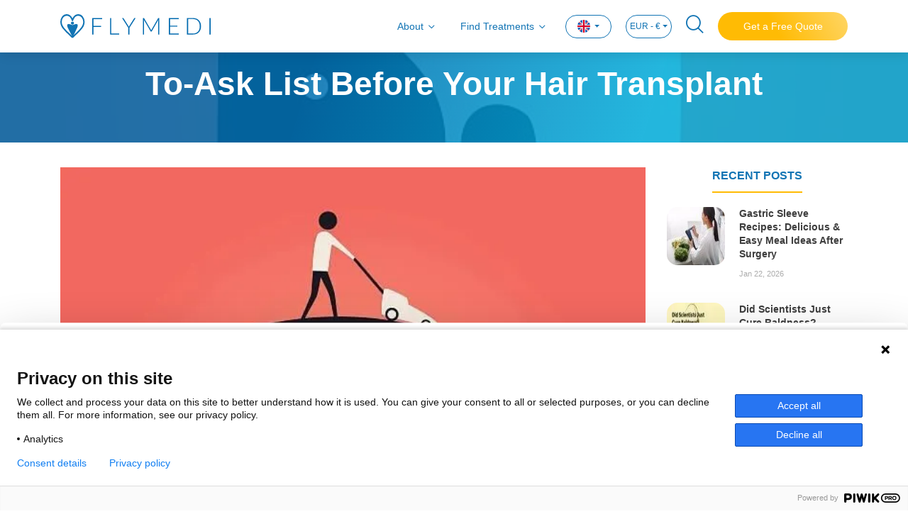

--- FILE ---
content_type: text/html; charset=utf-8
request_url: https://www.flymedi.com/blog/to-ask-list-before-your-hair-transplant
body_size: 19167
content:
<!DOCTYPE html>
<html lang="en">

<head>
    <meta charset="utf-8" /><script type="text/javascript">window.NREUM||(NREUM={});NREUM.info = {"beacon":"bam.eu01.nr-data.net","errorBeacon":"bam.eu01.nr-data.net","licenseKey":"e21af8c7ef","applicationID":"26688827","transactionName":"MhBSZQoZXURYBkEPWgtafWc7V3FbVgJ2CVsRB19dFB1BGHsJWgFxAAFRWBQ=","queueTime":0,"applicationTime":159,"agent":"","atts":""}</script><script type="text/javascript">(window.NREUM||(NREUM={})).init={ajax:{deny_list:["bam.eu01.nr-data.net"]},feature_flags:["soft_nav"]};(window.NREUM||(NREUM={})).loader_config={licenseKey:"e21af8c7ef",applicationID:"26688827",browserID:"26688853"};window.NREUM||(NREUM={}),__nr_require=function(t,e,n){function r(n){if(!e[n]){var i=e[n]={exports:{}};t[n][0].call(i.exports,function(e){var i=t[n][1][e];return r(i||e)},i,i.exports)}return e[n].exports}if("function"==typeof __nr_require)return __nr_require;for(var i=0;i<n.length;i++)r(n[i]);return r}({1:[function(t,e,n){function r(){}function i(t,e,n,r){return function(){return s.recordSupportability("API/"+e+"/called"),o(t+e,[u.now()].concat(c(arguments)),n?null:this,r),n?void 0:this}}var o=t("handle"),a=t(9),c=t(10),f=t("ee").get("tracer"),u=t("loader"),s=t(4),d=NREUM;"undefined"==typeof window.newrelic&&(newrelic=d);var p=["setPageViewName","setCustomAttribute","setErrorHandler","finished","addToTrace","inlineHit","addRelease"],l="api-",v=l+"ixn-";a(p,function(t,e){d[e]=i(l,e,!0,"api")}),d.addPageAction=i(l,"addPageAction",!0),d.setCurrentRouteName=i(l,"routeName",!0),e.exports=newrelic,d.interaction=function(){return(new r).get()};var m=r.prototype={createTracer:function(t,e){var n={},r=this,i="function"==typeof e;return o(v+"tracer",[u.now(),t,n],r),function(){if(f.emit((i?"":"no-")+"fn-start",[u.now(),r,i],n),i)try{return e.apply(this,arguments)}catch(t){throw f.emit("fn-err",[arguments,this,t],n),t}finally{f.emit("fn-end",[u.now()],n)}}}};a("actionText,setName,setAttribute,save,ignore,onEnd,getContext,end,get".split(","),function(t,e){m[e]=i(v,e)}),newrelic.noticeError=function(t,e){"string"==typeof t&&(t=new Error(t)),s.recordSupportability("API/noticeError/called"),o("err",[t,u.now(),!1,e])}},{}],2:[function(t,e,n){function r(t){if(NREUM.init){for(var e=NREUM.init,n=t.split("."),r=0;r<n.length-1;r++)if(e=e[n[r]],"object"!=typeof e)return;return e=e[n[n.length-1]]}}e.exports={getConfiguration:r}},{}],3:[function(t,e,n){var r=!1;try{var i=Object.defineProperty({},"passive",{get:function(){r=!0}});window.addEventListener("testPassive",null,i),window.removeEventListener("testPassive",null,i)}catch(o){}e.exports=function(t){return r?{passive:!0,capture:!!t}:!!t}},{}],4:[function(t,e,n){function r(t,e){var n=[a,t,{name:t},e];return o("storeMetric",n,null,"api"),n}function i(t,e){var n=[c,t,{name:t},e];return o("storeEventMetrics",n,null,"api"),n}var o=t("handle"),a="sm",c="cm";e.exports={constants:{SUPPORTABILITY_METRIC:a,CUSTOM_METRIC:c},recordSupportability:r,recordCustom:i}},{}],5:[function(t,e,n){function r(){return c.exists&&performance.now?Math.round(performance.now()):(o=Math.max((new Date).getTime(),o))-a}function i(){return o}var o=(new Date).getTime(),a=o,c=t(11);e.exports=r,e.exports.offset=a,e.exports.getLastTimestamp=i},{}],6:[function(t,e,n){function r(t,e){var n=t.getEntries();n.forEach(function(t){"first-paint"===t.name?l("timing",["fp",Math.floor(t.startTime)]):"first-contentful-paint"===t.name&&l("timing",["fcp",Math.floor(t.startTime)])})}function i(t,e){var n=t.getEntries();if(n.length>0){var r=n[n.length-1];if(u&&u<r.startTime)return;var i=[r],o=a({});o&&i.push(o),l("lcp",i)}}function o(t){t.getEntries().forEach(function(t){t.hadRecentInput||l("cls",[t])})}function a(t){var e=navigator.connection||navigator.mozConnection||navigator.webkitConnection;if(e)return e.type&&(t["net-type"]=e.type),e.effectiveType&&(t["net-etype"]=e.effectiveType),e.rtt&&(t["net-rtt"]=e.rtt),e.downlink&&(t["net-dlink"]=e.downlink),t}function c(t){if(t instanceof y&&!w){var e=Math.round(t.timeStamp),n={type:t.type};a(n),e<=v.now()?n.fid=v.now()-e:e>v.offset&&e<=Date.now()?(e-=v.offset,n.fid=v.now()-e):e=v.now(),w=!0,l("timing",["fi",e,n])}}function f(t){"hidden"===t&&(u=v.now(),l("pageHide",[u]))}if(!("init"in NREUM&&"page_view_timing"in NREUM.init&&"enabled"in NREUM.init.page_view_timing&&NREUM.init.page_view_timing.enabled===!1)){var u,s,d,p,l=t("handle"),v=t("loader"),m=t(8),g=t(3),y=NREUM.o.EV;if("PerformanceObserver"in window&&"function"==typeof window.PerformanceObserver){s=new PerformanceObserver(r);try{s.observe({entryTypes:["paint"]})}catch(h){}d=new PerformanceObserver(i);try{d.observe({entryTypes:["largest-contentful-paint"]})}catch(h){}p=new PerformanceObserver(o);try{p.observe({type:"layout-shift",buffered:!0})}catch(h){}}if("addEventListener"in document){var w=!1,b=["click","keydown","mousedown","pointerdown","touchstart"];b.forEach(function(t){document.addEventListener(t,c,g(!1))})}m(f)}},{}],7:[function(t,e,n){function r(t,e){if(!i)return!1;if(t!==i)return!1;if(!e)return!0;if(!o)return!1;for(var n=o.split("."),r=e.split("."),a=0;a<r.length;a++)if(r[a]!==n[a])return!1;return!0}var i=null,o=null,a=/Version\/(\S+)\s+Safari/;if(navigator.userAgent){var c=navigator.userAgent,f=c.match(a);f&&c.indexOf("Chrome")===-1&&c.indexOf("Chromium")===-1&&(i="Safari",o=f[1])}e.exports={agent:i,version:o,match:r}},{}],8:[function(t,e,n){function r(t){function e(){t(c&&document[c]?document[c]:document[o]?"hidden":"visible")}"addEventListener"in document&&a&&document.addEventListener(a,e,i(!1))}var i=t(3);e.exports=r;var o,a,c;"undefined"!=typeof document.hidden?(o="hidden",a="visibilitychange",c="visibilityState"):"undefined"!=typeof document.msHidden?(o="msHidden",a="msvisibilitychange"):"undefined"!=typeof document.webkitHidden&&(o="webkitHidden",a="webkitvisibilitychange",c="webkitVisibilityState")},{}],9:[function(t,e,n){function r(t,e){var n=[],r="",o=0;for(r in t)i.call(t,r)&&(n[o]=e(r,t[r]),o+=1);return n}var i=Object.prototype.hasOwnProperty;e.exports=r},{}],10:[function(t,e,n){function r(t,e,n){e||(e=0),"undefined"==typeof n&&(n=t?t.length:0);for(var r=-1,i=n-e||0,o=Array(i<0?0:i);++r<i;)o[r]=t[e+r];return o}e.exports=r},{}],11:[function(t,e,n){e.exports={exists:"undefined"!=typeof window.performance&&window.performance.timing&&"undefined"!=typeof window.performance.timing.navigationStart}},{}],ee:[function(t,e,n){function r(){}function i(t){function e(t){return t&&t instanceof r?t:t?u(t,f,a):a()}function n(n,r,i,o,a){if(a!==!1&&(a=!0),!l.aborted||o){t&&a&&t(n,r,i);for(var c=e(i),f=m(n),u=f.length,s=0;s<u;s++)f[s].apply(c,r);var p=d[w[n]];return p&&p.push([b,n,r,c]),c}}function o(t,e){h[t]=m(t).concat(e)}function v(t,e){var n=h[t];if(n)for(var r=0;r<n.length;r++)n[r]===e&&n.splice(r,1)}function m(t){return h[t]||[]}function g(t){return p[t]=p[t]||i(n)}function y(t,e){l.aborted||s(t,function(t,n){e=e||"feature",w[n]=e,e in d||(d[e]=[])})}var h={},w={},b={on:o,addEventListener:o,removeEventListener:v,emit:n,get:g,listeners:m,context:e,buffer:y,abort:c,aborted:!1};return b}function o(t){return u(t,f,a)}function a(){return new r}function c(){(d.api||d.feature)&&(l.aborted=!0,d=l.backlog={})}var f="nr@context",u=t("gos"),s=t(9),d={},p={},l=e.exports=i();e.exports.getOrSetContext=o,l.backlog=d},{}],gos:[function(t,e,n){function r(t,e,n){if(i.call(t,e))return t[e];var r=n();if(Object.defineProperty&&Object.keys)try{return Object.defineProperty(t,e,{value:r,writable:!0,enumerable:!1}),r}catch(o){}return t[e]=r,r}var i=Object.prototype.hasOwnProperty;e.exports=r},{}],handle:[function(t,e,n){function r(t,e,n,r){i.buffer([t],r),i.emit(t,e,n)}var i=t("ee").get("handle");e.exports=r,r.ee=i},{}],id:[function(t,e,n){function r(t){var e=typeof t;return!t||"object"!==e&&"function"!==e?-1:t===window?0:a(t,o,function(){return i++})}var i=1,o="nr@id",a=t("gos");e.exports=r},{}],loader:[function(t,e,n){function r(){if(!M++){var t=T.info=NREUM.info,e=m.getElementsByTagName("script")[0];if(setTimeout(u.abort,3e4),!(t&&t.licenseKey&&t.applicationID&&e))return u.abort();f(x,function(e,n){t[e]||(t[e]=n)});var n=a();c("mark",["onload",n+T.offset],null,"api"),c("timing",["load",n]);var r=m.createElement("script");0===t.agent.indexOf("http://")||0===t.agent.indexOf("https://")?r.src=t.agent:r.src=l+"://"+t.agent,e.parentNode.insertBefore(r,e)}}function i(){"complete"===m.readyState&&o()}function o(){c("mark",["domContent",a()+T.offset],null,"api")}var a=t(5),c=t("handle"),f=t(9),u=t("ee"),s=t(7),d=t(2),p=t(3),l=d.getConfiguration("ssl")===!1?"http":"https",v=window,m=v.document,g="addEventListener",y="attachEvent",h=v.XMLHttpRequest,w=h&&h.prototype,b=!1;NREUM.o={ST:setTimeout,SI:v.setImmediate,CT:clearTimeout,XHR:h,REQ:v.Request,EV:v.Event,PR:v.Promise,MO:v.MutationObserver};var E=""+location,x={beacon:"bam.nr-data.net",errorBeacon:"bam.nr-data.net",agent:"js-agent.newrelic.com/nr-1216.min.js"},O=h&&w&&w[g]&&!/CriOS/.test(navigator.userAgent),T=e.exports={offset:a.getLastTimestamp(),now:a,origin:E,features:{},xhrWrappable:O,userAgent:s,disabled:b};if(!b){t(1),t(6),m[g]?(m[g]("DOMContentLoaded",o,p(!1)),v[g]("load",r,p(!1))):(m[y]("onreadystatechange",i),v[y]("onload",r)),c("mark",["firstbyte",a.getLastTimestamp()],null,"api");var M=0}},{}],"wrap-function":[function(t,e,n){function r(t,e){function n(e,n,r,f,u){function nrWrapper(){var o,a,s,p;try{a=this,o=d(arguments),s="function"==typeof r?r(o,a):r||{}}catch(l){i([l,"",[o,a,f],s],t)}c(n+"start",[o,a,f],s,u);try{return p=e.apply(a,o)}catch(v){throw c(n+"err",[o,a,v],s,u),v}finally{c(n+"end",[o,a,p],s,u)}}return a(e)?e:(n||(n=""),nrWrapper[p]=e,o(e,nrWrapper,t),nrWrapper)}function r(t,e,r,i,o){r||(r="");var c,f,u,s="-"===r.charAt(0);for(u=0;u<e.length;u++)f=e[u],c=t[f],a(c)||(t[f]=n(c,s?f+r:r,i,f,o))}function c(n,r,o,a){if(!v||e){var c=v;v=!0;try{t.emit(n,r,o,e,a)}catch(f){i([f,n,r,o],t)}v=c}}return t||(t=s),n.inPlace=r,n.flag=p,n}function i(t,e){e||(e=s);try{e.emit("internal-error",t)}catch(n){}}function o(t,e,n){if(Object.defineProperty&&Object.keys)try{var r=Object.keys(t);return r.forEach(function(n){Object.defineProperty(e,n,{get:function(){return t[n]},set:function(e){return t[n]=e,e}})}),e}catch(o){i([o],n)}for(var a in t)l.call(t,a)&&(e[a]=t[a]);return e}function a(t){return!(t&&t instanceof Function&&t.apply&&!t[p])}function c(t,e){var n=e(t);return n[p]=t,o(t,n,s),n}function f(t,e,n){var r=t[e];t[e]=c(r,n)}function u(){for(var t=arguments.length,e=new Array(t),n=0;n<t;++n)e[n]=arguments[n];return e}var s=t("ee"),d=t(10),p="nr@original",l=Object.prototype.hasOwnProperty,v=!1;e.exports=r,e.exports.wrapFunction=c,e.exports.wrapInPlace=f,e.exports.argsToArray=u},{}]},{},["loader"]);</script>
    <meta name="viewport" content="width=device-width, initial-scale=1.0, maximum-scale=1">

        <title>To-Ask List Before Your Hair Transplant</title>
        <meta name="title" content="To-Ask List Before Your Hair Transplant" />

        <meta name="description" content="Hair transplant seems to be a standard aesthetic procedure. Everyone does it, isn’t it? Click and learn what you should ask before the operation." />

            <meta name="author" content="Flymedi Staff" />

    <meta property="og:url" content="https://www.flymedi.com/blog/to-ask-list-before-your-hair-transplant">
    <meta property="og:image" content=https://img-flymedi.sm.mncdn.com/Web/images/header-logo-blue.svg>
    <meta property="og:locale" content="en_GB">
    <meta property="og:site_name" content="Flymedi">
    <meta property="og:type" content="website">
        <meta property="og:title" content="To-Ask List Before Your Hair Transplant">
            <meta property="og:description" content="Hair transplant seems to be a standard aesthetic procedure. Everyone does it, isn’t it? Click and learn what you should ask before the operation.">
    <meta name="facebook-domain-verification" content="04hn6vz7ebxjjftmn51l5taynwzksv" />

    
    <link rel="canonical" href="https://www.flymedi.com/blog/to-ask-list-before-your-hair-transplant" />

                        
    
    <link rel="shortcut icon" href="https://img-flymedi.sm.mncdn.com/Web/images/favicon.ico" />

    <link href="https://img-flymedi.sm.mncdn.com/Web/plugins/mmenu/css/mmenu.min.css" rel="stylesheet" media="screen and (max-width: 768px)" />
    
    <link href="https://img-flymedi.sm.mncdn.com/Web/plugins/select2/select2.min.css" rel="stylesheet" />


        <link href="https://img-flymedi.sm.mncdn.com/Web/css/v2/screen.min.css" rel="stylesheet" />

    <link href="https://img-flymedi.sm.mncdn.com/Web/css/v2/screen-responsive-1.min.css" rel="stylesheet" media="screen and (max-width: 768px)">
    <link href="https://img-flymedi.sm.mncdn.com/Web/css/v2/screen-responsive-2.min.css" rel="stylesheet" media="screen and (min-width: 769px) and (max-width: 992px)">
    <link href="https://img-flymedi.sm.mncdn.com/Web/css/v2/screen-responsive-3.min.css" rel="stylesheet" media="screen and (min-width: 992px) and (max-width: 1200px)">
    <link href="https://img-flymedi.sm.mncdn.com/Web/css/v2/screen-responsive-4.min.css" rel="stylesheet" media="screen and (min-width: 1200px) and (max-width: 1455px)">
    <link href="https://img-flymedi.sm.mncdn.com/Web/css/v2/screen-responsive-5.min.css" rel="stylesheet" media="screen and (max-width: 1920px) and (min-width: 769px)">
    <link href="https://img-flymedi.sm.mncdn.com/Web/css/v2/screen-responsive-6.min.css" rel="stylesheet" media="screen and (max-width: 992px)">



    <script src="/bundles/modernizr?v=inCVuEFe6J4Q07A0AcRsbJic_UE5MwpRMNGcOtk94TE1"></script>


    <script type="application/ld+json">
        {
        "@context": "http://schema.org",
        "@type": "Organization",
        "Name": "Flymedi",
        "description": "Global medical travel marketplace that facilitates searching clinics, exploring all-in packages, reading verified patient reviews and booking online.",
        "url": "https://www.flymedi.com",
        "logo": "https://img-flymedi.sm.mncdn.com/Web/images/favicon.ico",
        "contactPoint": {
        "@type": "ContactPoint",
        "telephone": "+90 212 222 33 44",
        "contactType": "customer service"
        }
            
                ,"aggregateRating": {
                    "@type": "AggregateRating",
                "ratingValue": 4.7,
                "reviewCount": 2100
                }
            
        }
    </script>

    <script type="application/ld+json">
        {
        "@context": "http://schema.org",
        "@type": "WebSite",
        "url": "https://www.flymedi.com",
        "name": "",
        "alternateName": "",
        "potentialAction": {
        "@type": "SearchAction",
        "target": {
        "@type": "EntryPoint",
        "urlTemplate": "https://www.flymedi.com/search?term={search_term_string}"
        },
        "query-input": {
        "@type": "PropertyValueSpecification",
        "valueName": "search_term_string",
        "valueRequired": "http://schema.org/True"
        }
        }
        }
    </script>

</head>

<body itemscope itemtype="https://schema.org/WebPage">

    <!-- Google Tag Manager (noscript) -->
    <noscript>
        <iframe src="https://www.googletagmanager.com/ns.html?id=GTM-MR8KQR2"
                height="0" width="0" style="display:none;visibility:hidden"></iframe>
    </noscript>
    <!-- End Google Tag Manager (noscript) -->

    <a href="#" class="backToTop d-none">
        <i class="fi-angle-arrow-up"></i>
        <span>Back to Top</span>
    </a>



    <div>
        <nav class="navbar navbar-expand-lg navbar-light fixed-top">
            

<div class="container">
    <a class="navbar-brand" href=/><img src="https://img-flymedi.sm.mncdn.com/Web/images/header-logo-blue.svg" alt="FLYMEDI" width="212"></a>

    <a href="#mobileMenu" class="mobileNavBtn">
        <span></span>
        <span></span>
        <span></span>
    </a>

        <a href="#" class="navSearch mobile ">
            <i class="fi-search"></i>
        </a>

        <a class="nav-link getFreeQuote mobile" href="https://www.flymedi.com:443/get-a-free-quote?bt=1" role="button" rel="nofollow">
            Free Quote
        </a>

    <div class="collapse navbar-collapse" id="navbar">
        <ul class="navbar-nav ml-auto">
            <li class="nav-item">
                <a class="nav-link collapsed hasMenu" href="#aboutMenu" data-toggle="collapse">
                    About
                </a>
            </li>
                <li class="nav-item">
                    <a class="nav-link collapsed hasMenu" href="#findTreatmentsMenu" data-toggle="collapse">
                        Find Treatments
                    </a>
                </li>
            <li class="nav-item dropdown language">
<form action="/change-language-currency" id="lang-form" method="post">                    <a class="nav-link dropdown-toggle" href="#" id="navbarDropdownLangLink" data-toggle="dropdown" aria-haspopup="true" aria-expanded="false">
                        <img src="https://img-flymedi.sm.mncdn.com/Web/images/lang/gb.png" alt="gb flag">
                    </a>
                    <div class="dropdown-menu" aria-labelledby="navbarDropdownLangLink">
                        <a class="dropdown-item" onclick="ChangeLanguage('1', '3');"><img src="https://img-flymedi.sm.mncdn.com/Web/images/lang/gb.png" width="15" alt="English" /> English</a>
                        <a class="dropdown-item" onclick="ChangeLanguage('13', '3');"><img src="https://img-flymedi.sm.mncdn.com/Web/images/lang/de.png" width="15" alt="Deutsch" /> Deutsch</a>
                        <a class="dropdown-item" onclick="ChangeLanguage('31', '3');"><img src="https://img-flymedi.sm.mncdn.com/Web/images/lang/ro.png" width="15" alt="Romana" /> Romana</a>
                        <a class="dropdown-item" onclick="ChangeLanguage('15', '3');"><img src="https://img-flymedi.sm.mncdn.com/Web/images/lang/es.png" width="15" alt="Español" /> Español</a>
                        <a class="dropdown-item" onclick="ChangeLanguage('18', '3');"><img src="https://img-flymedi.sm.mncdn.com/Web/images/lang/fr.png" width="15" alt="Français" /> Français</a>
                        <a class="dropdown-item" onclick="ChangeLanguage('22', '3');"><img src="https://img-flymedi.sm.mncdn.com/Web/images/lang/it.png" width="15" alt="Italiano" /> Italiano</a>
                        <a class="dropdown-item" onclick="ChangeLanguage('38', '3');"><img src="https://img-flymedi.sm.mncdn.com/Web/images/lang/tr.png" width="15" alt="Türkçe" /> Türkçe</a>
                        
                        <a class="dropdown-item" onclick="ChangeLanguage('42', '3');"><img src="https://img-flymedi.sm.mncdn.com/Web/images/lang/ru.png" width="15" alt="Русский" /> Русский</a>
                    </div>
</form>            </li>

                <li class="nav-item dropdown currency">
<form action="/change-language-currency" id="currency-form" method="post">                        <a class="nav-link dropdown-toggle" href="#" id="navbarDropdownCurrencyLink" data-toggle="dropdown" aria-haspopup="true" aria-expanded="false">
                            EUR - €
                        </a>
                        <div class="dropdown-menu" aria-labelledby="navbarDropdownCurrencyLink">
                            <a class="dropdown-item" onclick="ChangeCurrency('3', '1');">EUR - €</a>
                            <a class="dropdown-item" onclick="ChangeCurrency('11', '1');">USD - $</a>
                            <a class="dropdown-item" onclick="ChangeCurrency('4', '1');">GBP - £</a>
                            <a class="dropdown-item" onclick="ChangeCurrency('2', '1');">CNY - ¥</a>
                            <a class="dropdown-item" onclick="ChangeCurrency('5', '1');">ILS - ₪</a>
                            <a class="dropdown-item" onclick="ChangeCurrency('6', '1');">JPY - ¥</a>
                            <a class="dropdown-item" onclick="ChangeCurrency('7', '1');">RON - lei</a>
                            <a class="dropdown-item" onclick="ChangeCurrency('8', '1');">RUB - ₽</a>
                            <a class="dropdown-item" onclick="ChangeCurrency('10', '1');">TRY - TL</a>
                        </div>
</form>                </li>


                <li class="nav-item">
                    <a href="#" class="navSearch">
                        <i class="fi-search"></i>
                    </a>
                </li>
                            <li class="nav-item">
                    <a class="getFreeQuote" href="https://www.flymedi.com:443/get-a-free-quote?bt=1" role="button" rel="nofollow">
                        Get a Free Quote
                    </a>
                </li>
        </ul>
    </div>
</div>
<div class="accordion" id="menuAccordion">
    <div class="dropdownMenu collapse" id="aboutMenu" data-parent="#menuAccordion">
        <div class="container">
            <ul>
                <li>
                    <a href="/how-it-works">How It Works</a>
                </li>
                    <li>
                        <a href="/pre-op-guide">Pre-Op Guide</a>
                    </li>
                <li>
                    <a href="/about-us">About Us</a>
                </li>
                <li>
                    <a href="/faq">FAQ</a>
                </li>
                <li>
                    <a href="/referral-program">Referral Program</a>
                </li>
                    <li>
                        <a href="/blog">Blog</a>
                    </li>
                <li>
                    <a href="/contact-us">Contact Us</a>
                </li>
            </ul>
        </div>
    </div>
    <div class="dropdownMenu collapse" id="findTreatmentsMenu" data-parent="#menuAccordion">
        <div class="container">
            <ul>
                <li><a class="collapsed hasMenu" data-toggle="collapse" href="#collapseHairTransplant">Hair Transplant</a></li>
                <li><a class="collapsed hasMenu" data-toggle="collapse" href="#collapsePlastic">Plastic Surgery</a></li>
                <li><a class="collapsed hasMenu" data-toggle="collapse" href="#collapseBariatric">Bariatric Surgery</a></li>
                <li><a class="collapsed hasMenu" data-toggle="collapse" href="#collapseDentistry">Dentistry</a></li>
                <li><a class="collapsed hasMenu" data-toggle="collapse" href="#collapseEye">Eye Care</a></li>
                <li><a href="/general-surgery">General Surgery</a></li>
                <li><a class="collapsed hasMenu" data-toggle="collapse" href="#collapseOther">Other</a></li>
            </ul>
        </div>
        <div class="collapse" id="collapseHairTransplant" data-parent="#findTreatmentsMenu">
            <div class="container content">
                <div class="row">
                    <div class="col-lg-3">
                        
                        <ul class="list-inline">
                            <li><a href="/hair-transplant/fue-hair-transplant">FUE Hair Transplant</a></li>
                            <li><a href="/hair-transplant/fut-hair-transplant">FUT Hair Transplant</a></li>
                        </ul>
                    </div>
                    <div class="col-lg-3">
                        
                        <ul class="list-inline">
                            <li><a href="/hair-transplant/dhi-hair-transplant">DHI Hair Transplant</a></li>
                            <li><a href="/hair-transplant/beard-transplant">Beard Transplant</a></li>
                        </ul>
                    </div>
                    <div class="col-lg-3">
                        
                        <ul class="list-inline">
                            <li><a href="/hair-transplant/eyebrow-transplant">Eyebrow Transplant</a></li>
                            <li><a href="/hair-transplant/mustache-transplant">Mustache Transplant</a></li>
                        </ul>
                    </div>
                    <div class="col-lg-3">
                        
                        <ul class="list-inline">
                            <li><a href="/hair-transplant/sapphire-hair-transplant">Sapphire Hair Transplant</a></li>
                            <li><a href="/hair-transplant/prp">PRP</a></li>
                        </ul>
                    </div>
                </div>
                <div class="footer">
                    <a href="/hair-transplant">
                        See All Hair Transplant Procedures
                    </a>
                </div>
            </div>
        </div>
        <div class="collapse" id="collapsePlastic" data-parent="#findTreatmentsMenu">
            <div class="container content">
                <div class="row">
                    <div class="col-lg-3">
                        
                        <ul class="list-inline">
                            <li><a href="/plastic-surgery/liposuction">Liposuction</a></li>
                            <li><a href="/plastic-surgery/rhinoplasty">Rhinoplasty</a></li>
                            <li><a href="/plastic-surgery/breast-implants">Breast Implants</a></li>
                            <li><a href="/plastic-surgery/butt-implants">Butt Implants</a></li>
                            <li><a href="/plastic-surgery/tummy-tuck">Tummy Tuck</a></li>
                        </ul>
                    </div>
                    <div class="col-lg-3">
                        
                        <ul class="list-inline">
                            <li><a href="/plastic-surgery/mummy-makeover">Mummy Makeover</a></li>
                            <li><a href="/plastic-surgery/eyelid-surgery">Eyelid Surgery</a></li>
                            <li><a href="/plastic-surgery/facelift">Facelift</a></li>
                            <li><a href="/plastic-surgery/breast-lift">Breast Lift</a></li>
                            <li><a href="/plastic-surgery/brazilian-butt-lift">Brazilian Butt Lift</a></li>
                        </ul>
                    </div>
                    <div class="col-lg-3">
                        
                        <ul class="list-inline">
                            <li><a href="/plastic-surgery/body-lift">Body Lift</a></li>
                            <li><a href="/plastic-surgery/arm-lift">Arm Lift</a></li>
                            <li><a href="/plastic-surgery/chin-implant">Chin Implant</a></li>
                            <li><a href="/plastic-surgery/ultrasonic-rhinoplasty">Ultrasonic Rhinoplasty</a></li>
                            <li><a href="/plastic-surgery/fat-transfer">Fat Transfer</a></li>
                        </ul>
                    </div>
                    <div class="col-lg-3">
                        
                        <ul class="list-inline">
                            <li><a href="/plastic-surgery/gynecomastia">Gynecomastia</a></li>
                            <li><a href="/plastic-surgery/neck-lift">Neck Lift</a></li>
                            <li><a href="/plastic-surgery/brow-lift">Brow Lift</a></li>
                            <li><a href="/plastic-surgery/fat-transfer">Fat Transfer</a></li>
                        </ul>
                    </div>
                </div>
                <div class="footer">
                    <a href="/plastic-surgery">
                        See All Plastic Surgery Procedures
                    </a>
                </div>
            </div>
        </div>
        <div class="collapse" id="collapseBariatric" data-parent="#findTreatmentsMenu">
            <div class="container content">
                <div class="row">
                    <div class="col-lg-3">
                        
                        <ul class="list-inline">
                            <li><a href="/bariatric-surgery/gastric-bypass-surgery">Gastric Bypass Surgery</a></li>
                            <li><a href="/bariatric-surgery/gastric-sleeve">Gastric Sleeve</a></li>
                            <li><a href="/bariatric-surgery/gastric-balloon">Gastric Balloon</a></li>
                        </ul>
                    </div>
                    <div class="col-lg-3">
                        
                        <ul class="list-inline">
                            <li><a href="/bariatric-surgery/gastric-band">Gastric Band</a></li>
                            <li><a href="/bariatric-surgery/endoscopic-sleeve-gastroplasty">Endoscopic Sleeve Gastroplasty</a></li>
                        </ul>
                    </div>
                    <div class="col-lg-3">
                        
                        <ul class="list-inline">
                            <li><a href="/bariatric-surgery/diabetes-surgery">Diabetes Surgery</a></li>
                            <li><a href="/bariatric-surgery/laparoscopic-ileal-interposition">Laparoscopic Ileal Interposition</a></li>
                        </ul>
                    </div>
                    <div class="col-lg-3">
                        
                        <ul class="list-inline">
                            <li><a href="/bariatric-surgery/floppy-nissen-fundoplication">Floppy Nissen Fundoplication</a></li>
                            <li><a href="/bariatric-surgery/gastric-sleeve-revision">Gastric Sleeve Revision</a></li>
                        </ul>
                    </div>
                </div>
                <div class="footer">
                    <a href="/bariatric-surgery">
                        See All Bariatric Surgery Procedures
                    </a>
                </div>
            </div>
        </div>
        <div class="collapse" id="collapseDentistry" data-parent="#findTreatmentsMenu">
            <div class="container content">
                <div class="row">
                    <div class="col-lg-3">
                        
                        <ul class="list-inline">
                            <li><a href="/dentistry/dental-implants">Dental Implants</a></li>
                            <li><a href="/dentistry/veneers">Veneers</a></li>
                            <li><a href="/dentistry/dental-bridge">Dental Bridge</a></li>
                        </ul>
                    </div>
                    <div class="col-lg-3">
                        
                        <ul class="list-inline">
                            <li><a href="/dentistry/all-on-4">All-on-4</a></li>
                            <li><a href="/dentistry/bone-graft">Bone Graft</a></li>
                            <li><a href="/dentistry/tooth-filling">Tooth Filling</a></li>
                        </ul>
                    </div>
                    <div class="col-lg-3">
                        
                        <ul class="list-inline">
                            <li><a href="/dentistry/teeth-whitening">Teeth Whitening</a></li>
                            <li><a href="/dentistry/sinus-lift">Sinus Lift</a></li>
                            <li><a href="/dentistry/hollywood-smile">Hollywood Smile</a></li>
                        </ul>
                    </div>
                    <div class="col-lg-3">
                        
                        <ul class="list-inline">
                            <li><a href="/dentistry/root-canal-treatment">Root Canal Treatment</a></li>
                            <li><a href="/dentistry/teeth-cleaning">Teeth Cleaning</a></li>
                            <li><a href="/dentistry/crowns">Crowns</a></li>
                        </ul>
                    </div>
                </div>
                <div class="footer">
                    <a href="/dentistry">
                        See All Dentistry Procedures
                    </a>
                </div>
            </div>
        </div>
        <div class="collapse" id="collapseEye" data-parent="#findTreatmentsMenu">
            <div class="container content">
                <div class="row">
                    <div class="col-lg-3">
                        
                        <ul class="list-inline">
                            <li><a href="/eye-care/lasik-eye-surgery">LASIK Eye Surgery</a></li>
                            <li><a href="/eye-care/cataract-surgery">Cataract Surgery</a></li>
                        </ul>
                    </div>
                    <div class="col-lg-3">
                        
                        <ul class="list-inline">
                            <li><a href="/eye-care/smile-eye-surgery">Smile Eye Surgery</a></li>
                            <li><a href="/eye-care/prk-eye-surgery">PRK Eye Surgery</a></li>
                        </ul>
                    </div>
                    <div class="col-lg-3">
                        
                        <ul class="list-inline">
                            <li><a href="/eye-care/corneal-transplant">Corneal Transplant</a></li>
                            <li><a href="/eye-care/strabismus-treatment">Strabismus Treatment</a></li>
                        </ul>
                    </div>
                    <div class="col-lg-3">
                        
                        <ul class="list-inline">
                            <li><a href="/eye-care/artificial-corneal-transplant">Artificial Corneal Transplant</a></li>
                        </ul>
                    </div>
                </div>
                <div class="footer">
                    <a href="/eye-care">
                        See All Eye Care Procedures
                    </a>
                </div>
            </div>
        </div>
        <div class="collapse" id="collapseOther" data-parent="#findTreatmentsMenu">
            <div class="container content">
                <div class="row">
                    <div class="col-lg-3">
                        
                        <ul class="list-inline">
                            <li><a href="/diagnostic-imaging">Diagnostic Imaging</a></li>
                        </ul>
                    </div>
                    <div class="col-lg-3">
                        
                        <ul class="list-inline">
                            <li><a href="/ear-nose-and-throat">Ear, Nose and Throat</a></li>
                        </ul>
                    </div>
                    <div class="col-lg-3">
                        
                        <ul class="list-inline">
                            <li><a href="/orthopedics">Orthopedics</a></li>
                        </ul>
                    </div>
                    <div class="col-lg-3">
                        
                        <ul class="list-inline">
                            <li><a href="/spinal-surgery">Spinal Surgery</a></li>
                        </ul>
                    </div>
                    <div class="col-lg-3">
                        
                        <ul class="list-inline">
                            <li><a href="/oncology">Oncology</a></li>
                        </ul>
                    </div>
                </div>
                
            </div>
        </div>
    </div>
</div>

        </nav>

        <div class="searchBox">
    <div class="header">
        <div class="container">
            <div class="input-group align-items-center">
                <div class="input-group-prepend">
                    <span class="input-group-text"><i class="fi-search" aria-hidden="true"></i></span>
                </div>
                <input type="text" class="form-control" id="search-box">
                <div class="input-group-append align-items-center">
                    <a href="#" class="searchButton">SEARCH</a>
                    <a href="#" class="closeButton">
                        <span>CLOSE</span> X
                    </a>
                </div>
            </div>
        </div>
    </div>
    <div class="content">
        <div class="container">
            <div id="latestSearches" class="group" style="display:none;">
                <span class="title">LATEST SEARCHES</span>
                <a href="#" class="removeAll">Clear All</a>
                <ul class="latestSearch"></ul>
            </div>
            <div id="populerSearches" class="group">
                <span class="title">POPULAR SEARCHES</span>
                <ul class="latestSearch">
                    <li>
                        <a href="/turkey/plastic-surgery">Plastic Surgery</a>
                    </li>
                    <li>
                        <a href="/turkey/hair-transplant">Hair Transplant</a>
                    </li>
                    <li>
                        <a href="/turkey/dentistry">Dentistry</a>
                    </li>
                    <li>
                        <a href="/turkey/bariatric-surgery">Bariatric Surgery</a>
                    </li>
                    <li>
                        <a href="/turkey/eye-care">Eye Care</a>
                    </li>
                </ul>
            </div>
            <div id="suggestions" class="group" style="display:none;">
                <span id="treatmentSuggestTitle" class="title">TREATMENTS</span>
                <ul id="treatmentSuggest" class="latestSearch"></ul>
                <span id="clinicSuggestTitle" class="title">CLINICS</span>
                <ul id="clinicSuggest" class="latestSearch"></ul>
                <span id="staffSuggestTitle" class="title">DOCTORS</span>
                <ul id="staffSuggest" class="latestSearch"></ul>
            </div>
        </div>
    </div>
    <span class="search_clinics" style="display:none;"></span>
</div>


        

<div class="banner blue" style="background-image: url('https://img-flymedi.sm.mncdn.com/blog/Imported_Blog_Media/bald-2.jpg');">
    <div class="content">
        <nav aria-label="breadcrumb" class="breadcrumbNav">
            <div class="container">
                <ol class="breadcrumb">
                    <li class="breadcrumb-item"><a href="/">Home</a></li>
                    <li class="breadcrumb-item" aria-current="page"><a href="/blog">Blog</a></li>
                    <li class="breadcrumb-item active" aria-current="page">To-Ask List Before Your Hair Transplant</li>
                </ol>
            </div>
        </nav>
        <div class="container">
            <div class="header center">
                <h1>To-Ask List Before Your Hair Transplant</h1>
                
            </div>
        </div>
    </div>
</div>

<div id="blog-main">
    <div class="container" id="content">
        <div class="row">
            <div class="left col-lg-9 col-md-8 col-sm-12">

                <div class="detail-content">
                    <img src="https://img-flymedi.sm.mncdn.com/blog/Imported_Blog_Media/bald-2.jpg?w=650" alt="To-Ask List Before Your Hair Transplant" />
                    <br />
                    <br />


                    <p>Hair transplant is a type of surgery that transfers hair you already have to fill an area with thin or no hair. Surgeons have been performing these operations since the 1950s, but techniques have changed and remarkably improved in recent years. Although there are still some malpractices, especially from the extremely cheap ones, reported about hair transplant operation, bad hair transplant results gradually decreased. As it is performed very widely, we may become less cautious and less curious about the details. However, you need to be conscious and questioner before your hair transplant process and find satisfying answers to your questions.&nbsp; <!--more--><br>
Therefore, we gathered some questions to ask together for you to address them to the clinics or surgeons during your stage of decision.</p>

<h3>Why This Surgeon?</h3>

<p>The results aren&rsquo;t such an obvious matter. You may enjoy your new hair for years to come or watch as they fall off one by one. The responsibility lies mostly on the shoulders of your physician. Check the reviews of the clinics and specialists on the web sites and hair loss forums before hair transplant decision you make. Make sure that their major specialty is it and they receive good reviews and comments for their operations. In this way, you will guarantee yourself that you will be under good care.</p>

<p>You usually have the procedure in the doctor&#39;s office. First, the surgeon will clean your scalp well and inject medicine to numb the back of your head. Your doctor will choose one of the hair transplant methods according to your need or his/her expertise such as Follicular Unit Extraction (FUE), Follicular Unit Transplantation (FUT), Direct Hair Implant (DHI), Robotic Hair Restoration, Stem Cell Hair Transplant, Hair Cloning or else.</p>

<p>The whole process should make you feel comfortable and secure before and after. So, don&#39;t go on with a surgeon, you don&#39;t feel comfortable even in the beginning just during talking in the office. Yes, insist on finding a reputable and experienced surgeon, but make sure that he or she listens and understands you as if you are the first patient.</p>

<h4><strong><u>READ: <a href="https://www.flymedi.com/blog/celebrities-who-had-hair-transplant-surgery">Celebrities Who Had Hair Transplant Surgery</a></u></strong></h4>

<h3>What Products Should I Use Before and After Hair Transplant?</h3>

<p>There is no need to use any special products before your hair transplant procedure. Although all necessary action will be taken in the surgery room, your surgeon may ask to shampoo your head with a surgical scrub on the day before and the morning of the surgery.&nbsp; As for the post-op care, your clinic will likely give you a special shampoo to use in the course of two weeks during your recovery. After that, you can come back to your usual shampoo. Also please remember that you shall wash your hair one day after the procedure &ndash; most probably it will be conducted in the clinic in order to show you how it is done.</p>

<h3>Which Technique is Suitable for Me?</h3>

<p>While some specialists still resist the traditional techniques, FUE, DHI and other innovative hair transplant procedures may be more suitable for you. This decision depends on the surgeon you choose. But you need to ask it before hair transplant surgery and learn how hair transplant works. For example, in FUE, your doctor and the medical team picks up hair grafts separately and plants them in the area where you have experienced the hair loss. FUE provides a high level of satisfaction and the best results possible so far. Many clinics brag about their success rate exceeding 90% using the FUE hair transplant procedure.</p>

<h3>How Much Does It Cost?</h3>

<p><strong><u>READ: <a href="https://www.flymedi.com/blog/how-much-does-hair-transplant-cost-cheapest-hair-transplant-in-the-world">Cheapest Hair Transplant in the World</a></u></strong></p>

<p>The cost is another important matter. The prices depend on a few factors. At the stage of the decision before hair transplant operation you have, there are some questions you need to answer this time. Where do you prefer having your hair transplant operation? Which country are you willing to travel to? How famous and experienced your doctor shall be? Which city will you choose? The answers to these questions will determine the approximate price.</p>

<p>However, we can safely say that, for example, Turkey has one of the most affordable options. The average procedure here costs around &euro; 1.800, but the prices start here even from &euro; 1.300. Other countries such as India and Thailand are also known to be quite affordable with the price range between &euro;1.000-&euro;2.500</p>

<h3>Will It Be Permanent? Will I Need That Again?</h3>

<p>This is one of the important subjects you need to get an answer from your surgeon before hair transplant operation. If your hair transplant on the crown or another head part will be properly conducted, you will enjoy your new hair for years to come. Obviously, aging may again lead to hair loss, but until then there is nothing to worry about. Long story short &ndash; successful results in permanent hair restoration.</p>

<h3>What Is the Best Place to Have a Hair Transplant?</h3>

<p><strong><u>READ:<a href="https://www.flymedi.com/blog/why-europeans-choose-to-have-hair-transplant-abroad"> Why Europeans Choose to Have Hair Transplant Abroad?</a></u></strong></p>

<p>While many places in the world offer high-quality <a href="https://www.flymedi.com/turkey/hair-transplant">hair transplant procedures</a>, we would suggest you consider Turkey as your health tourism destination. Especially in recent years, thousands of patients from all around the world have decided to have a hair transplant in Turkey. They are attracted by affordable prices and superb quality of the procedure, which more often than brings long-lasting results.</p>

<p>Additionally, by having your hair restoration done here, you get a chance to enjoy the rich cultural heritage as well as holiday resorts on the Aegean and Mediterranean coasts.</p>


                </div>

                    <div class="more-band">
                                    <a href="/turkey/hair-transplant" class="load-btn">Discover Hair Transplant Clinics</a>
                    </div>

                    <div class="keywords">
                        <div class="key-group">
                                <a href="/blog/hair-transplant">Hair Transplant</a>
                        </div>
                        
                    </div>

                    <section id="beforeAfter" class="mb-5">
                        <div class="title">Before / After</div>

                        <div class="owl-carousel beforeAfterGallery">
                                <img class="lazy" src="https://img-flymedi.sm.mncdn.com/Web/images/header-logo-blue.svg" data-original="//sc.flymedi.com/ba/hair-transplant-magical-clinic-1-1.webp?w=390" alt="Hair Transplant at Luna Clinic Turkey" title="Hair Transplant at Luna Clinic Turkey">
                                <img class="lazy" src="https://img-flymedi.sm.mncdn.com/Web/images/header-logo-blue.svg" data-original="//sc.flymedi.com/ba/hair-transplant-lifemed-1.webp?w=390" alt="Hair Transplant at Lifemed Medical Center" title="Hair Transplant at Lifemed Medical Center">
                                <img class="lazy" src="https://img-flymedi.sm.mncdn.com/Web/images/header-logo-blue.svg" data-original="//sc.flymedi.com/ba/hair-transplant-lifemed-2.webp?w=390" alt="Hair Transplant at Lifemed Medical Center" title="Hair Transplant at Lifemed Medical Center">
                                <img class="lazy" src="https://img-flymedi.sm.mncdn.com/Web/images/header-logo-blue.svg" data-original="//sc.flymedi.com/ba/dhi-hair-tranplant-medipol-1.webp?w=390" alt="Hair Transplant at Medipol Mega University Hospital" title="Hair Transplant at Medipol Mega University Hospital">
                                <img class="lazy" src="https://img-flymedi.sm.mncdn.com/Web/images/header-logo-blue.svg" data-original="//sc.flymedi.com/ba/dhi-hair-tranplant-medipol-3.webp?w=390" alt="Hair Transplant at Medipol Mega University Hospital" title="Hair Transplant at Medipol Mega University Hospital">
                                <img class="lazy" src="https://img-flymedi.sm.mncdn.com/Web/images/header-logo-blue.svg" data-original="//sc.flymedi.com/ba/fue-hair-tranplant-medipol-1.webp?w=390" alt="Hair Transplant at Medipol Mega University Hospital" title="Hair Transplant at Medipol Mega University Hospital">
                                <img class="lazy" src="https://img-flymedi.sm.mncdn.com/Web/images/header-logo-blue.svg" data-original="//sc.flymedi.com/ba/fue-hair-tranplant-medipol-2.webp?w=390" alt="Hair Transplant at Medipol Mega University Hospital" title="Hair Transplant at Medipol Mega University Hospital">
                                <img class="lazy" src="https://img-flymedi.sm.mncdn.com/Web/images/header-logo-blue.svg" data-original="//sc.flymedi.com/ba/fue-hair-tranplant-medipol-3.webp?w=390" alt="Hair Transplant at Medipol Mega University Hospital" title="Hair Transplant at Medipol Mega University Hospital">
                                <img class="lazy" src="https://img-flymedi.sm.mncdn.com/Web/images/header-logo-blue.svg" data-original="//sc.flymedi.com/ba/fue-hair-transplant-medipol-5.webp?w=390" alt="Hair Transplant at Medipol Mega University Hospital" title="Hair Transplant at Medipol Mega University Hospital">
                                <img class="lazy" src="https://img-flymedi.sm.mncdn.com/Web/images/header-logo-blue.svg" data-original="//sc.flymedi.com/ba/dhi-hair-transplant-memorial-1.webp?w=390" alt="Hair Transplant at Memorial Sisli Hospital" title="Hair Transplant at Memorial Sisli Hospital">
                                <img class="lazy" src="https://img-flymedi.sm.mncdn.com/Web/images/header-logo-blue.svg" data-original="//sc.flymedi.com/ba/dhi-hair-tranplant-medipol-2.webp?w=390" alt="Hair Transplant at Medipol Mega University Hospital" title="Hair Transplant at Medipol Mega University Hospital">
                                <img class="lazy" src="https://img-flymedi.sm.mncdn.com/Web/images/header-logo-blue.svg" data-original="//sc.flymedi.com/ba/dhi-hair-transplant-memorial-2.webp?w=390" alt="Hair Transplant at Memorial Sisli Hospital" title="Hair Transplant at Memorial Sisli Hospital">
                                <img class="lazy" src="https://img-flymedi.sm.mncdn.com/Web/images/header-logo-blue.svg" data-original="//sc.flymedi.com/ba/dhi-hair-transplant-memorial-3.webp?w=390" alt="Hair Transplant at Memorial Sisli Hospital" title="Hair Transplant at Memorial Sisli Hospital">
                                <img class="lazy" src="https://img-flymedi.sm.mncdn.com/Web/images/header-logo-blue.svg" data-original="//sc.flymedi.com/ba/dhi-hair-transplant-memorial-4.webp?w=390" alt="Hair Transplant at Memorial Sisli Hospital" title="Hair Transplant at Memorial Sisli Hospital">
                                <img class="lazy" src="https://img-flymedi.sm.mncdn.com/Web/images/header-logo-blue.svg" data-original="//sc.flymedi.com/ba/dhi-hair-transplant-memorial-5.webp?w=390" alt="Hair Transplant at Memorial Sisli Hospital" title="Hair Transplant at Memorial Sisli Hospital">
                                <img class="lazy" src="https://img-flymedi.sm.mncdn.com/Web/images/header-logo-blue.svg" data-original="//sc.flymedi.com/ba/dhi-hair-transplant-memorial-6.webp?w=390" alt="Hair Transplant at Memorial Sisli Hospital" title="Hair Transplant at Memorial Sisli Hospital">
                                <img class="lazy" src="https://img-flymedi.sm.mncdn.com/Web/images/header-logo-blue.svg" data-original="//sc.flymedi.com/ba/dhi-hair-transplant-memorial-7.webp?w=390" alt="Hair Transplant at Memorial Sisli Hospital" title="Hair Transplant at Memorial Sisli Hospital">
                                <img class="lazy" src="https://img-flymedi.sm.mncdn.com/Web/images/header-logo-blue.svg" data-original="//sc.flymedi.com/ba/fue-hair-transplant-memorial-1.webp?w=390" alt="Hair Transplant at Memorial Sisli Hospital" title="Hair Transplant at Memorial Sisli Hospital">
                                <img class="lazy" src="https://img-flymedi.sm.mncdn.com/Web/images/header-logo-blue.svg" data-original="//sc.flymedi.com/ba/fue-hair-transplant-memorial-2.webp?w=390" alt="Hair Transplant at Memorial Sisli Hospital" title="Hair Transplant at Memorial Sisli Hospital">
                                <img class="lazy" src="https://img-flymedi.sm.mncdn.com/Web/images/header-logo-blue.svg" data-original="//sc.flymedi.com/ba/fue-hair-transplant-memorial-3.webp?w=390" alt="Hair Transplant at Memorial Sisli Hospital" title="Hair Transplant at Memorial Sisli Hospital">
                                <img class="lazy" src="https://img-flymedi.sm.mncdn.com/Web/images/header-logo-blue.svg" data-original="//sc.flymedi.com/ba/fue-hair-transplant-memorial-4.webp?w=390" alt="Hair Transplant at Memorial Sisli Hospital" title="Hair Transplant at Memorial Sisli Hospital">
                                <img class="lazy" src="https://img-flymedi.sm.mncdn.com/Web/images/header-logo-blue.svg" data-original="//sc.flymedi.com/ba/fue-hair-transplant-memorial-5.webp?w=390" alt="Hair Transplant at Memorial Sisli Hospital" title="Hair Transplant at Memorial Sisli Hospital">
                                <img class="lazy" src="https://img-flymedi.sm.mncdn.com/Web/images/header-logo-blue.svg" data-original="//sc.flymedi.com/ba/fue-hair-transplant-memorial-6.webp?w=390" alt="Hair Transplant at Memorial Sisli Hospital" title="Hair Transplant at Memorial Sisli Hospital">
                                <img class="lazy" src="https://img-flymedi.sm.mncdn.com/Web/images/header-logo-blue.svg" data-original="//sc.flymedi.com/ba/fue-hair-transplant-memorial-7.webp?w=390" alt="Hair Transplant at Memorial Sisli Hospital" title="Hair Transplant at Memorial Sisli Hospital">
                                <img class="lazy" src="https://img-flymedi.sm.mncdn.com/Web/images/header-logo-blue.svg" data-original="//sc.flymedi.com/ba/dhi-hair-transplant-medifaceantalya-1.webp?w=390" alt="Hair Transplant at Mediface Surgical Medical Center" title="Hair Transplant at Mediface Surgical Medical Center">
                                <img class="lazy" src="https://img-flymedi.sm.mncdn.com/Web/images/header-logo-blue.svg" data-original="//sc.flymedi.com/ba/fue-hair-transplant-medifaceantalya-1.webp?w=390" alt="Hair Transplant at Mediface Surgical Medical Center" title="Hair Transplant at Mediface Surgical Medical Center">
                                <img class="lazy" src="https://img-flymedi.sm.mncdn.com/Web/images/header-logo-blue.svg" data-original="//sc.flymedi.com/ba/fue-hair-transplant-medifaceantalya-2.webp?w=390" alt="Hair Transplant at Mediface Surgical Medical Center" title="Hair Transplant at Mediface Surgical Medical Center">
                                <img class="lazy" src="https://img-flymedi.sm.mncdn.com/Web/images/header-logo-blue.svg" data-original="//sc.flymedi.com/ba/fue-hair-transplant-medifaceantalya-3.webp?w=390" alt="Hair Transplant at Mediface Surgical Medical Center" title="Hair Transplant at Mediface Surgical Medical Center">
                                <img class="lazy" src="https://img-flymedi.sm.mncdn.com/Web/images/header-logo-blue.svg" data-original="//sc.flymedi.com/ba/dhi-hair-transplant-ozgeergun-1.webp?w=390" alt="Hair Transplant at Dr. Ozge Ergun Plastic Surgery Clinic" title="Hair Transplant at Dr. Ozge Ergun Plastic Surgery Clinic">
                                <img class="lazy" src="https://img-flymedi.sm.mncdn.com/Web/images/header-logo-blue.svg" data-original="//sc.flymedi.com/ba/dhi-hair-transplant-ozgeergun-2.webp?w=390" alt="Hair Transplant at Dr. Ozge Ergun Plastic Surgery Clinic" title="Hair Transplant at Dr. Ozge Ergun Plastic Surgery Clinic">
                                <img class="lazy" src="https://img-flymedi.sm.mncdn.com/Web/images/header-logo-blue.svg" data-original="//sc.flymedi.com/ba/dhi-hair-transplant-ozgeergun-3.webp?w=390" alt="Hair Transplant at Dr. Ozge Ergun Plastic Surgery Clinic" title="Hair Transplant at Dr. Ozge Ergun Plastic Surgery Clinic">
                                <img class="lazy" src="https://img-flymedi.sm.mncdn.com/Web/images/header-logo-blue.svg" data-original="//sc.flymedi.com/ba/fue-hair-transplant-ozgeergun-1-1.webp?w=390" alt="Hair Transplant at Dr. Ozge Ergun Plastic Surgery Clinic" title="Hair Transplant at Dr. Ozge Ergun Plastic Surgery Clinic">
                                <img class="lazy" src="https://img-flymedi.sm.mncdn.com/Web/images/header-logo-blue.svg" data-original="//sc.flymedi.com/ba/fue-hair-transplant-ozgeergun-2-1.webp?w=390" alt="Hair Transplant at Dr. Ozge Ergun Plastic Surgery Clinic" title="Hair Transplant at Dr. Ozge Ergun Plastic Surgery Clinic">
                                <img class="lazy" src="https://img-flymedi.sm.mncdn.com/Web/images/header-logo-blue.svg" data-original="//sc.flymedi.com/ba/fue-hair-transplant-ozgeergun-3-1.webp?w=390" alt="Hair Transplant at Dr. Ozge Ergun Plastic Surgery Clinic" title="Hair Transplant at Dr. Ozge Ergun Plastic Surgery Clinic">
                                <img class="lazy" src="https://img-flymedi.sm.mncdn.com/Web/images/header-logo-blue.svg" data-original="//sc.flymedi.com/ba/fue-hair-transplant-ozgeergun-4-1.webp?w=390" alt="Hair Transplant at Dr. Ozge Ergun Plastic Surgery Clinic" title="Hair Transplant at Dr. Ozge Ergun Plastic Surgery Clinic">
                                <img class="lazy" src="https://img-flymedi.sm.mncdn.com/Web/images/header-logo-blue.svg" data-original="//sc.flymedi.com/ba/fue-hair-transplant-ozgeergun-5-1.webp?w=390" alt="Hair Transplant at Dr. Ozge Ergun Plastic Surgery Clinic" title="Hair Transplant at Dr. Ozge Ergun Plastic Surgery Clinic">
                                <img class="lazy" src="https://img-flymedi.sm.mncdn.com/Web/images/header-logo-blue.svg" data-original="//sc.flymedi.com/ba/fut-hair-transplant-ozgeergun-1.webp?w=390" alt="Hair Transplant at Dr. Ozge Ergun Plastic Surgery Clinic" title="Hair Transplant at Dr. Ozge Ergun Plastic Surgery Clinic">
                                <img class="lazy" src="https://img-flymedi.sm.mncdn.com/Web/images/header-logo-blue.svg" data-original="//sc.flymedi.com/ba/fut-hair-transplant-ozgeergun-2.webp?w=390" alt="Hair Transplant at Dr. Ozge Ergun Plastic Surgery Clinic" title="Hair Transplant at Dr. Ozge Ergun Plastic Surgery Clinic">
                                <img class="lazy" src="https://img-flymedi.sm.mncdn.com/Web/images/header-logo-blue.svg" data-original="//sc.flymedi.com/ba/hair-transplant-magical-clinic-3-1.webp?w=390" alt="Hair Transplant at Luna Clinic Turkey" title="Hair Transplant at Luna Clinic Turkey">
                                <img class="lazy" src="https://img-flymedi.sm.mncdn.com/Web/images/header-logo-blue.svg" data-original="//sc.flymedi.com/ba/ht10.webp?w=390" alt="Hair Transplant at Luna Clinic Turkey" title="Hair Transplant at Luna Clinic Turkey">
                                <img class="lazy" src="https://img-flymedi.sm.mncdn.com/Web/images/header-logo-blue.svg" data-original="//sc.flymedi.com/ba/ht11.webp?w=390" alt="Hair Transplant at Luna Clinic Turkey" title="Hair Transplant at Luna Clinic Turkey">
                                <img class="lazy" src="https://img-flymedi.sm.mncdn.com/Web/images/header-logo-blue.svg" data-original="//sc.flymedi.com/ba/ht12.webp?w=390" alt="Hair Transplant at Luna Clinic Turkey" title="Hair Transplant at Luna Clinic Turkey">
                                <img class="lazy" src="https://img-flymedi.sm.mncdn.com/Web/images/header-logo-blue.svg" data-original="//sc.flymedi.com/ba/ht23.webp?w=390" alt="Hair Transplant at Luna Clinic Turkey" title="Hair Transplant at Luna Clinic Turkey">
                                <img class="lazy" src="https://img-flymedi.sm.mncdn.com/Web/images/header-logo-blue.svg" data-original="//sc.flymedi.com/ba/ht24.webp?w=390" alt="Hair Transplant at Luna Clinic Turkey" title="Hair Transplant at Luna Clinic Turkey">
                                <img class="lazy" src="https://img-flymedi.sm.mncdn.com/Web/images/header-logo-blue.svg" data-original="//sc.flymedi.com/ba/ht25.webp?w=390" alt="Hair Transplant at Luna Clinic Turkey" title="Hair Transplant at Luna Clinic Turkey">
                                <img class="lazy" src="https://img-flymedi.sm.mncdn.com/Web/images/header-logo-blue.svg" data-original="//sc.flymedi.com/ba/hair transplantation_serhii hryshai.webp?w=390" alt="Hair Transplant at ADONIS Medical Group of Companies" title="Hair Transplant at ADONIS Medical Group of Companies">
                                <img class="lazy" src="https://img-flymedi.sm.mncdn.com/Web/images/header-logo-blue.svg" data-original="//sc.flymedi.com/ba/hair-tranplant-medifaceantalya-1.webp?w=390" alt="Hair Transplant at Mediface Health Group" title="Hair Transplant at Mediface Health Group">
                                <img class="lazy" src="https://img-flymedi.sm.mncdn.com/Web/images/header-logo-blue.svg" data-original="https://sc.flymedi.com/ba/Hair Transplant1.jpeg?w=390" alt="Hair Transplant at Istanbul European Clinic" title="Hair Transplant at Istanbul European Clinic">
                                <img class="lazy" src="https://img-flymedi.sm.mncdn.com/Web/images/header-logo-blue.svg" data-original="https://sc.flymedi.com/ba/Hair Transplant2.jpeg?w=390" alt="Hair Transplant at Istanbul European Clinic" title="Hair Transplant at Istanbul European Clinic">
                                <img class="lazy" src="https://img-flymedi.sm.mncdn.com/Web/images/header-logo-blue.svg" data-original="https://sc.flymedi.com/ba/Hair Transplant3.jpeg?w=390" alt="Hair Transplant at Istanbul European Clinic" title="Hair Transplant at Istanbul European Clinic">
                        </div>
                        <div class="galleryBottom">
                            <span></span>
                            <div class="control">
                                <small></small>
                                <i class="fi-angle-arrow-left"></i>
                                <i class="fi-angle-arrow-right"></i>
                            </div>
                        </div>
                    </section>

                <div class="posts-area">
                    <div class="owl-carousel post-carousel">
                        <div class="item">
                                <div>
                                    <a href="/blog/do-you-need-to-hide-your-upper-legs-thigh-lift-surgery-may-become-your-rescuer">
                                        <img src="https://sc.flymedi.com/blog/alluring-attractive-back-1008191-1.jpg?w=100" alt="Do You Need To Hide Your Upper Legs? Thigh Lift Surgery May Become Your Rescuer!">
                                    </a>
                                    <a href="/blog/do-you-need-to-hide-your-upper-legs-thigh-lift-surgery-may-become-your-rescuer">
                                        <div class="detail">
                                            <div class="header_four">Do You Need To Hide Your Upper Legs? Thigh Lift Surgery May Become Your Rescuer!</div>
                                            <span>Aug 28, 2018</span>
                                        </div>
                                    </a>
                                </div>

                                <div>
                                    <a href="/blog/what-you-need-to-know-about-vaginoplasty">
                                        <img src="https://sc.flymedi.com/blog/Imported_Blog_Media/vulva-min-2.jpg?w=100" alt="What You Need to Know About Vaginoplasty">
                                    </a>
                                    <a href="/blog/what-you-need-to-know-about-vaginoplasty">
                                        <div class="detail">
                                            <div class="header_four">What You Need to Know About Vaginoplasty</div>
                                            <span>Sep 05, 2018</span>
                                        </div>
                                    </a>
                                </div>
                        </div>
                    </div>
                </div>

            </div>

            <div class="right col-lg-3 col-md-4 col-sm-12">
                <div class="aside">

                    
<div class="title">
    <div class="header_three">RECENT POSTS</div>
</div>

<div class="recent-post">

        <div class="item">
            <a href="/blog/gastric-sleeve-recipes-delicious---easy-meal-ideas-after-surgery">
                <img src="https://img-flymedi.sm.mncdn.com/blog/28008 (1).jpg?w=100" alt="Gastric Sleeve Recipes: Delicious &amp; Easy Meal Ideas After Surgery" />
            </a>
            <a href="/blog/gastric-sleeve-recipes-delicious---easy-meal-ideas-after-surgery">
                <div>
                    <p class="desc">Gastric Sleeve Recipes: Delicious &amp; Easy Meal Ideas After Surgery</p>
                    <span class="date">Jan 22, 2026</span>
                </div>
            </a>
        </div>
        <div class="item">
            <a href="/blog/did-scientists-just-cure-baldness">
                <img src="https://img-flymedi.sm.mncdn.com/blog/Did Scientists Just Cure Baldness flymedi 4.jpeg?w=100" alt="Did Scientists Just Cure Baldness?" />
            </a>
            <a href="/blog/did-scientists-just-cure-baldness">
                <div>
                    <p class="desc">Did Scientists Just Cure Baldness?</p>
                    <span class="date">Jan 22, 2026</span>
                </div>
            </a>
        </div>
        <div class="item">
            <a href="/blog/can-breast-implant-illness-cause-weight-gain">
                <img src="https://img-flymedi.sm.mncdn.com/blog/breast implant illness symptoms.png?w=100" alt="Can Breast Implant Illness Cause Weight Gain? " />
            </a>
            <a href="/blog/can-breast-implant-illness-cause-weight-gain">
                <div>
                    <p class="desc">Can Breast Implant Illness Cause Weight Gain? </p>
                    <span class="date">Nov 14, 2025</span>
                </div>
            </a>
        </div>
        <div class="item">
            <a href="/blog/bella-hadid-before-plastic-surgery-from-teen-dreams-to-timeless-icon">
                <img src="https://img-flymedi.sm.mncdn.com/blog/bella-hadid-before-after-blog-flymedi-cover.jpeg?w=100" alt="Bella Hadid Before Plastic Surgery: From Teen Dreams to Timeless Icon" />
            </a>
            <a href="/blog/bella-hadid-before-plastic-surgery-from-teen-dreams-to-timeless-icon">
                <div>
                    <p class="desc">Bella Hadid Before Plastic Surgery: From Teen Dreams to Timeless Icon</p>
                    <span class="date">Oct 21, 2025</span>
                </div>
            </a>
        </div>
        <div class="item">
            <a href="/blog/glasses-after-rhinoplasty-how-to-protect-your-nose-job-results">
                <img src="https://img-flymedi.sm.mncdn.com/blog/Close-up nose after rhinoplasty healing.png?w=100" alt="Glasses After Rhinoplasty: How to Protect Your Nose Job Results" />
            </a>
            <a href="/blog/glasses-after-rhinoplasty-how-to-protect-your-nose-job-results">
                <div>
                    <p class="desc">Glasses After Rhinoplasty: How to Protect Your Nose Job Results</p>
                    <span class="date">Sep 26, 2025</span>
                </div>
            </a>
        </div>

</div>

                    

                    <div class="title">
    <div class="header_three">CATEGORIES</div>
</div>

<div class="categories">
    <ul>
            <li>
                <a href="/blog/rhinoplasty" rel="nofollow">
                    <span>Rhinoplasty</span>
                    <span>62</span>
                </a>
            </li>
            <li>
                <a href="/blog/hair-transplant" rel="nofollow">
                    <span>Hair Transplant</span>
                    <span>48</span>
                </a>
            </li>
            <li>
                <a href="/blog/gastric-sleeve" rel="nofollow">
                    <span>Gastric Sleeve</span>
                    <span>39</span>
                </a>
            </li>
            <li>
                <a href="/blog/breast-implants" rel="nofollow">
                    <span>Breast Implants</span>
                    <span>30</span>
                </a>
            </li>
            <li>
                <a href="/blog/fue-hair-transplant" rel="nofollow">
                    <span>FUE Hair Transplant</span>
                    <span>23</span>
                </a>
            </li>
    </ul>
</div>

                    

                    <div class="title">
    <div class="header_three">POPULAR TAGS</div>
</div>

<div class="tags">
        <a href="/blog/rhinoplasty" rel="nofollow">Rhinoplasty</a>
        <a href="/blog/hair-transplant" rel="nofollow">Hair Transplant</a>
        <a href="/blog/gastric-sleeve" rel="nofollow">Gastric Sleeve</a>
        <a href="/blog/breast-implants" rel="nofollow">Breast Implants</a>
        <a href="/blog/fue-hair-transplant" rel="nofollow">FUE Hair Transplant</a>
        <a href="/blog/liposuction" rel="nofollow">Liposuction</a>
        <a href="/blog/plastic-surgery" rel="nofollow">Plastic Surgery</a>
        <a href="/blog/veneers" rel="nofollow">Veneers</a>
        <a href="/blog/dental-implants" rel="nofollow">Dental Implants</a>
        <a href="/blog/brazilian-butt-lift" rel="nofollow">Brazilian Butt Lift</a>
</div>

                    
                </div>
            </div>

            <div style="clear:both"></div>
        </div>
    </div>
</div>

<section id="helpYou" class="text-center">
    <div class="container">
        <div class="header mb-5">
            <span class="sectionMiniTitle">FLYMEDI HELPS YOU</span>
            <p class="sectionBigTitle">Take The First Step Get Started!</p>
        </div>
        <div class="content">
            <div class="row">
                <div class="col-lg-8 offset-lg-2">
                    <p>
                        Our team will dedicate their effort and time to help you choose the clinic best for you. Our goal is not just to find ‘a doctor’ for you, but to find ‘the right doctor’.
                    </p>
                </div>
            </div>
            <a href="https://www.flymedi.com:443/get-a-free-quote" class="btn seeAllBtn white" rel="nofollow">GET A FREE QUOTE</a>
        </div>
    </div>
</section>

<div class="stickyFooter">
    <a href="/turkey/hair-transplant" class="freeQuote">Discover Hair Transplant Clinics</a>
</div>





        <footer>
            <div class="container">
                <div class="menu">
                    <div class="item">
                        <div id="footer-head-six">Flymedi</div>
                        <ul>
                            <li>TÜRSAB – Transactions on flymedi.com are handled by MIRAC SARA TOURISM, a TÜRSAB-registered Group A Travel Agency (Certificate No: 12276).</li>
                            <li>All treatments are carried out by a health tourism certified health institution.</li>
                            
                            <li>
                                <img src=https://img-flymedi.sm.mncdn.com/Web/images/health_tourism_certificate.jpeg
                                     alt="Health Tourism Certificate"
                                     class="img-thumbnail"
                                     style="max-width: 200px; cursor: pointer;"
                                     data-toggle="modal"
                                     data-target="#imageModal">
                            </li>
                            <li>
                                <a href="https://etbis.ticaret.gov.tr/tr/Anasayfa/SiteAraSonuc?siteId=9721b00c-9043-42c1-ae11-29a9224f0bf6" target="_blank"><img src="https://img-flymedi.sm.mncdn.com/Web/images/etbis_flymedi.jpeg" style="max-width:80px;" /></a>
                                <img src="https://img-flymedi.sm.mncdn.com/Web/images/healthturkiye.svg" style="max-width:150px;" />
                            </li>
                            <li><a href="/about-us">About Us</a></li>
                            <li><a href="/how-it-works">How It Works</a></li>
                            <li><a href="/pre-op-guide">Pre-Op Guide</a></li>
                            <li><a href="/authors">Authors & Reviewers</a></li>
                            <li><a href="/referral-program">Flymedi Referral Program</a></li>
                            <li><a href="/payment-plans">Payment Plans</a></li>
                            
                            <li><a href="/careers">Careers</a></li>
                            <li><a href="/faq">FAQ</a></li>
                            <li><a href="/blog">Blog</a></li>
                            
                            <li><a href="/privacy-policy">Privacy Policy</a></li>
                            <li><a href="/terms-and-conditions">Terms and Conditions</a></li>
                            <li><a href="/cancellation-policy">Cancellation Policy</a></li>
                            <li><a href="/contact-us">Contact Us</a></li>
                            <li><a href="/add-your-clinic">Add Your Clinic</a></li>
                        </ul>

                        <div class="socials">
                            <a href="https://www.facebook.com/flymedi" target="_blank" rel="nofollow noreferrer">
                                <i class="fi-facebook"></i>
                            </a>
                            <a href="https://twitter.com/Fly_Medi" target="_blank" rel="nofollow noreferrer">
                                <i class="fi-twitter"></i>
                            </a>
                            <a href="https://www.instagram.com/flymedi_com" target="_blank" rel="nofollow noreferrer">
                                <i class="fi-instagram"></i>
                            </a>
                            <a href="https://www.youtube.com/channel/UC0coTHv8nFYGhY2JgN_0dUg" target="_blank" rel="nofollow noreferrer">
                                <i class="fi-youtube"></i>
                            </a>
                            <div style="width: 60%;">
                                <!-- TrustBox widget - Mini -->
                                <div class="trustpilot-widget" data-locale="en-GB" data-template-id="53aa8807dec7e10d38f59f32" data-businessunit-id="582090430000ff0005972c3c" data-style-height="150px" data-style-width="100%" data-theme="light">
                                    <a href="https://uk.trustpilot.com/review/flymedi.com" target="_blank" rel="nofollow noopener">Trustpilot</a>
                                </div>
                                <!-- End TrustBox widget -->
                            </div>

                        </div>

                    </div>
                    <div>
                        
                        <div class="menu" style="gap: 1rem; padding: 0px;">
                            <div class="item">
                                <div style="color: #fff; font-weight: 700; font-size: 14px; margin-bottom: 10px ">Popular Destinations</div>
                                <ul>
                                    <li><a href="/turkey">Turkey Clinics</a></li>
                                    <li><a href="/spain">Spain Clinics</a></li>
                                    <li><a href="/mexico">Mexico Clinics</a></li>
                                    <li><a href="/poland">Poland Clinics</a></li>
                                    <li><a href="/thailand">Thailand Clinics</a></li>
                                    <li><a href="/hungary">Hungary Clinics</a></li>
                                    <li><a href="/colombia">Colombia Clinics</a></li>
                                </ul>
                            </div>
                            <div class="item">
                                <div style="color: #fff; font-weight: 700; font-size: 14px; margin-bottom: 10px">Popular Treatments in Turkey</div>
                                <ul>
                                    <li><a href="/turkey/bariatric-surgery/gastric-sleeve">Gastric Sleeve Turkey</a></li>
                                    <li><a href="/turkey/plastic-surgery/rhinoplasty">Rhinoplasty Turkey</a></li>
                                    <li><a href="/turkey/plastic-surgery/breast-implants">Breast Implants Turkey</a></li>
                                    <li><a href="/turkey/plastic-surgery/breast-reduction">Breast Reduction Turkey</a></li>
                                    <li><a href="/turkey/plastic-surgery/gynecomastia">Gynecomastia Turkey</a></li>
                                    <li><a href="/turkey/dentistry/dental-implants">Dental Implants Turkey</a></li>
                                    <li><a href="/turkey/dentistry/veneers">Veneers Turkey</a></li>
                                    <li><a href="/turkey/dentistry/crowns">Crowns Turkey</a></li>
                                    <li><a href="/turkey/plastic-surgery/liposuction">Liposuction Turkey</a></li>
                                    <li><a href="/turkey/bariatric-surgery">Bariatric Surgery Turkey</a></li>
                                    <li><a href="/turkey/bariatric-surgery/gastric-bypass-surgery">Gastric Bypass Surgery Turkey</a></li>
                                    <li><a href="/turkey/dentistry">Dentistry Turkey</a></li>
                                    <li><a href="/turkey/plastic-surgery/brazilian-butt-lift">Brazilian Butt Lift Turkey</a></li>
                                    <li><a href="/turkey/hair-transplant">Hair Transplant Turkey</a></li>
                                    <li><a href="/turkey/plastic-surgery">Plastic Surgery Turkey</a></li>
                                    <li><a href="/turkey/dentistry/hollywood-smile">Hollywood Smile Turkey</a></li>
                                    <li><a href="/turkey/dentistry/all-on-6">All-on-6 Turkey</a></li>
                                    <li><a href="/turkey/plastic-surgery/six-pack-surgery">Six Pack Surgery Turkey</a></li>
                                    <li><a href="/turkey/dentistry/all-on-4">All-on-4 Turkey</a></li>
                                </ul>
                            </div>
                            <div class="item">
                                <div style="color: #fff; font-weight: 700; font-size: 14px; margin-bottom: 10px">Popular Clinics</div>
                                <ul>
                                    <li><a href="/luna-clinic-turkey/406">Luna Clinic Turkey</a></li>
                                    <li><a href="/istanbul-european-clinic/592">Istanbul European Clinic</a></li>
                                    <li><a href="/dentavivo/588">Dentavivo</a></li>
                                    <li><a href="/dr-vivo-hair-clinic/573">Dr. Vivo Hair Clinic</a></li>
                                    <li><a href="/yeahsmile/716">YeahSmile</a></li>
                                    <li><a href="/dr-implant-dentist/728">Dr. Implant Dentist</a></li>
                                    <li><a href="/dr-christian-morales-clinic/727">Dr. Christian Morales Clinic</a></li>
                                    <li><a href="/masterpiece-hospital/740">Masterpiece Hospital</a></li>
                                    <li><a href="/kamol-cosmetic-hospital/739">Kamol Cosmetic Hospital</a></li>
                                </ul>
                            </div>
                            <div class="item">
                                <div style="color: #fff; font-weight: 700; font-size: 14px; margin-bottom: 10px">Popular Treatments in Mexico</div>
                                <ul>
                                    <li><a href="/mexico/dentistry/dental-implants">Dental Implants Mexico</a></li>
                                    <li><a href="/mexico/plastic-surgery/tummy-tuck">Tummy Tuck Mexico</a></li>
                                    <li><a href="/mexico/plastic-surgery/mummy-makeover">Mummy Makeover Mexico</a></li>
                                    <li><a href="/mexico/plastic-surgery/breast-implants">Breast Implants Mexico</a></li>
                                    <li><a href="/mexico/plastic-surgery/liposuction">Liposuction Mexico</a></li>
                                </ul>
                            </div>
                            <div class="item">
                                <div style="color: #fff; font-weight: 700; font-size: 14px; margin-bottom: 10px">Popular Treatments in Thailand</div>
                                <ul>
                                    <li><a href="/thailand/plastic-surgery/rhinoplasty">Rhinoplasty Thailand</a></li>
                                    <li><a href="/thailand/dentistry/veneers">Veneers Thailand</a></li>
                                    <li><a href="/thailand/plastic-surgery/breast-implants">Breast Implants Thailand</a></li>
                                    <li><a href="/thailand/dentistry/dental-implants">Dental Implants Thailand</a></li>
                                    <li><a href="/thailand/dentistry/crowns">Crowns Thailand</a></li>
                                </ul>
                            </div>
                        </div>

                    </div>
                </div>
            </div>

            <!-- TrustBox widget - Mini -->
            <div class="socialLinks-m">
                <div class="trustpilot-widget" data-locale="en-GB" data-text-color="#ffffff" data-template-id="53aa8807dec7e10d38f59f32" data-businessunit-id="582090430000ff0005972c3c" data-style-height="120px" data-style-width="100%" data-theme="light">
                    <a href="https://uk.trustpilot.com/review/flymedi.com" target="_blank" rel="nofollow noopener">Trustpilot</a>
                </div>
            </div>
            <!-- End TrustBox widget -->

            <div class="socialLinks-m">
                <div class="container">
                    <a href="https://www.facebook.com/flymedi" target="_blank" rel="nofollow noreferrer"><i class="fi-facebook"></i></a>
                    <a href="https://twitter.com/Fly_Medi" target="_blank" rel="nofollow noreferrer"><i class="fi-twitter"></i></a>
                    <a href="https://www.instagram.com/flymedi_com" target="_blank" rel="nofollow noreferrer"><i class="fi-instagram"></i></a>
                    <a href="https://www.youtube.com/channel/UC0coTHv8nFYGhY2JgN_0dUg" target="_blank" rel="nofollow noreferrer"><i class="fi-youtube"></i></a>
                </div>
            </div>

            <div class="copyright">
                <div class="container">
                    <div class="content">
                        <p>
                            Copyright 2015 - 2026 © FlyMedi | <a href="/terms-and-conditions" style="color:white;">Terms and Conditions</a> | <a href="/privacy-policy" style="color:white;">Privacy Policy</a><br>
                            By using this website you agree to the Flymedi Terms and Conditions and Privacy Policy.
                        </p>
                        <div class="logo">
                            <a href="/"><img class="lazy" src="" data-original="https://img-flymedi.sm.mncdn.com/Web/images/footer-logo-white.svg" alt="FLYMEDI" width="204" height="33"></a>
                        </div>


                    </div>

                    <div class="footer-text">
                        Flymedi: Find top clinics & doctors in Turkey and get a free consultation. Explore plastic surgery, hair transplant, dentistry, bariatric surgery procedures, and many more specialties with ease.
                    </div>
                </div>
            </div>
        </footer>
    </div>


    


<nav id="mobileMenu">
    <ul>
    <li>
        <span><b>Find Treatments</b></span>
        <ul>
            <li class="backMenu"><a class="mm-btn mm-btn_prev mm-navbar__btn" href="#mm-1" aria-haspopup="true" aria-owns="mm-1">Back to Menu</a></li>
        </ul>
    </li>
        <li><a href="/how-it-works">How It Works</a></li>
            <li><a href="/pre-op-guide">Pre-Op Guide</a></li>
            <li><a href="/authors">Authors & Reviewers</a></li>
        
        <li><a href="/referral-program">Flymedi Referral Program</a></li>
                <li><a href="/payment-plans">Payment Plans</a></li>
        <li><a href="/about-us">About Us</a></li>
        <li><a href="/faq">FAQ</a></li>
        <li><a href="/blog">Blog</a></li>
        <li><a href="/contact-us">Contact Us</a></li>
        <li><a href="/add-your-clinic">Add Your Clinic</a></li>
        <li class="menuBottomContentMain">
            <span class="languageMain">
                <div class="title">LANGUAGE & CURRENCY</div>

                <form action='/change-language-currency' class='form-inline' method='post'>
                    <span class='languageForm'>
                        <span class='formElement mb-2'>
                            <select name='lang' class='noSearchSelect' onchange="this.form.submit()">
                                <option selected value='1' data-lang='en'>English</option>
                                <option  value='13' data-lang='de'>Deutsch</option>
                                <option  value='15' data-lang='de'>Español</option>
                                <option  value='18' data-lang='fr'>Français</option>
                                <option  value='22' data-lang='it'>Italiano</option>
                                <option  value='31' data-lang='ro'>Romana</option>
                                <option  value='38' data-lang='tr'>Türkçe</option>
                                <option  value='42' data-lang='ru'>Русский</option>
                            </select>
                        </span>
                        <input type="hidden" name="currency" value="3" />
                    </span>
                </form>
                <form action='/change-language-currency' class='form-inline' method='post'>
                    <span class='languageForm'>
                        <input type="hidden" name="lang" value="1" />
                        <span class='formElement mb-2'>
                            <select name='currency' class='noSearchSelect' onchange="this.form.submit()">
                                <option selected value='3'>EUR - €</option>
                                <option  value='11'>USD - $</option>
                                <option  value='4'>GBP - £</option>
                                <option  value='2'>CNY - ¥</option>
                                <option  value='5'>ILS - ₪</option>
                                <option  value='6'>JPY - ¥</option>
                                <option  value='7'>RON - lei</option>
                                <option  value='8'>RUB - ₽</option>
                                <option  value='9'>SAR - ر.س</option>
                                <option  value='10'>TRY - TL</option>
                                <option  value='1'>AED - د.إ</option>
                            </select>
                        </span>
                    </span>
                </form>
            </span>

            <span class="socialMain">
                <div class="shareTitle">FOLLOW US</div>
                <span class="shareIcons">
                    <a class="fi-facebook" href="https://www.facebook.com/flymedi" target="_blank" rel="nofollow noreferrer"></a>
                    <a class="fi-instagram" href="https://www.instagram.com/flymedi_com" target="_blank" rel="nofollow noreferrer"></a>
                    <a class="fi-twitter" href="https://twitter.com/Fly_Medi" target="_blank" rel="nofollow noreferrer"></a>
                    <a class="fi-youtube" href="https://www.youtube.com/channel/UC0coTHv8nFYGhY2JgN_0dUg" target="_blank" rel="nofollow noreferrer"></a>
                </span>


                <div class="shareTitle">Accredited Health Tourism Agency</div>
            </span>
        </li>
    </ul>
</nav>

    


<div class="modal fade" id="wa_banner" tabindex="-1" role="dialog" aria-labelledby="modalLabel" aria-hidden="true">
    <div class="modal-dialog modal-lg" role="document">
        <div class="modal-content">
            <div class="modal-body p-3">
                <a href="https://api.whatsapp.com/send/?phone=905541162918&text=Hello!" target="_blank" rel="nofollow">
                    <img class="support_img" src="https://img-flymedi.sm.mncdn.com/Web/images/support/wa_en_d.png" width="100%" />
                </a>
            </div>
        </div>
    </div>
</div>

    <!-- Modal -->
    <div class="modal fade" id="imageModal" tabindex="-1" role="dialog" aria-labelledby="imageModalLabel" aria-hidden="true">
        <div class="modal-dialog modal-dialog-centered modal-lg" role="document">
            <div class="modal-content bg-dark">
                <div class="modal-body p-0">
                    <img src=https://img-flymedi.sm.mncdn.com/Web/images/health_tourism_certificate.jpeg
                         alt="Health Tourism Certificate Full"
                         class="img-fluid w-100">
                </div>
            </div>
        </div>
    </div>

    

    <input type="hidden" id="languageCode" value="en" />

    <script type="text/javascript" src="https://img-flymedi.sm.mncdn.com/Web/vendor/jquery/jquery.min.js"></script>
    <script type="text/javascript" src="https://img-flymedi.sm.mncdn.com/Web/plugins/jquery-validation/dist/jquery.validate.min.js"></script>
    <script type="text/javascript" src="https://img-flymedi.sm.mncdn.com/Web/plugins/jquery-lazyload/jquery.lazyload.min.js"></script>
    <script type="text/javascript" src="https://img-flymedi.sm.mncdn.com/Web/vendor/bootstrap/js/bootstrap.bundle.min.js"></script>
    <script type="text/javascript" src="https://img-flymedi.sm.mncdn.com/Web/vendor/owl/js/owl.carousel.min.js"></script>
    <script type="text/javascript" src="https://img-flymedi.sm.mncdn.com/Web/plugins/select2/select2.min.js"></script>
    <script type="text/javascript" src="https://img-flymedi.sm.mncdn.com/Web/plugins/mmenu/js/mmenu.polyfills.js"></script>
    <script type="text/javascript" src="https://img-flymedi.sm.mncdn.com/Web/plugins/mmenu/js/mmenu.min.js"></script>
    <script type="text/javascript" src="https://img-flymedi.sm.mncdn.com/Web/plugins/store/store.legacy.min.js"></script>
    <script type="text/javascript" src="https://img-flymedi.sm.mncdn.com/Web/plugins/mobile-detect/mobile-detect.min.js"></script>
    <script type="text/javascript" src="https://img-flymedi.sm.mncdn.com/Web/plugins/stacktrace/stacktrace.min.js"></script>
    <script type="text/javascript" src="https://img-flymedi.sm.mncdn.com/Web/js/v2/screen.min.js"></script>
    <script type="text/javascript" src="https://img-flymedi.sm.mncdn.com/Web/js/v2/search.min.js"></script>
    <script type="text/javascript" src="https://img-flymedi.sm.mncdn.com/Web/js/v2/dataLayer.min.js"></script>
    <script type="text/javascript" src="https://img-flymedi.sm.mncdn.com/Web/js/v2/logger.min.js"></script>

    <!-- TrustBox script -->
    <script type="text/javascript" src="//widget.trustpilot.com/bootstrap/v5/tp.widget.bootstrap.min.js" async></script>
    <!-- End TrustBox script -->

            <script type="application/ld+json">
                {
                  "@context": "http://schema.org/",
                  "@type": "Product",
                  "name": "To-Ask List Before Your Hair Transplant",
                  "description": "Hair transplant seems to be a standard aesthetic procedure. Everyone does it, isn’t it? Click and learn what you should ask before the operation.",
                  "image": "https://sc.flymedi.com/img/20250910/flymedi-favicon.png",
                  "brand": {
                    "@type": "Brand",
                    "name": "Flymedi"
                  },
                  "aggregateRating": {
                    "@type": "AggregateRating",
                    "ratingValue": 4.7,
                    "reviewCount": 2100
                  }
                }
            </script>

    <script>

        $(window).one("scroll", function () {
            LazyLoad();
        });

        $('.owl-carousel').on('click', function () {
            LazyLoad();
        });

        Logger.Init();

        function LazyLoad() {
            $("img.lazy").each(function () {
                $(this).attr("src", $(this).attr("data-original"));
                $(this).removeAttr("data-original");

                $(this).removeClass("lazy");
            });

            $("a.lazy, section.lazy").each(function () {
                $(this).css('background-image', 'url(' + $(this).attr("data-original") + ')');
                $(this).removeAttr("data-original");

                $(this).removeClass("lazy");
            });
        }

        function GetLatestSearches() {
            return store.get('ls')
        }

        function SaveSearch(text, url) {
            var array = store.get("ls");
            if (array == undefined) {
                array = [];
            }

            var newArray = $.grep(array, function (e) {
                return e.text != text;
            });
            newArray.push({ text: text, url: url });

            if (newArray.length > 3)
                newArray.shift();

            store.set("ls", newArray);
        }

        function RemoveSearches() {
            //localStorage.removeItem('latestSearches');
            store.clearAll();
            $('#latestSearches').hide();
            $('#latestSearches .latestSearch').html('');
        }

        //var lc = store.get('lc');
        //if (store.get('lc') == undefined) {
        //    $.get('https://ipinfo.io', function () { }, "jsonp").always(function (resp) {
        //        store.set("lc", { country: resp.country, region: resp.region });
        //        Flymedi.Utilities.SetGlobalInfo({ region: resp.country + "-" + resp.region });
        //    });
        //} else {
        //    Flymedi.Utilities.SetGlobalInfo({ region: lc.country + "-" + lc.region });
        //}

        var obj = {
                    language: 'en',
                    currency: 'EUR',
                    site_type: 'Desktop',
                    device_type: GetDeviceType(window.navigator.userAgent),
                    browser: window.navigator.sayswho,
                    browser_resolution: window.screen.width + "x" + window.screen.height,
                    page_title: window.document.title
                };
        Flymedi.Utilities.SetGlobalInfo(obj);

        //$(function () {
            const menu = new Mmenu(document.querySelector('#mobileMenu'),
            {
                "extensions": [
                  "position-front"
                ],
                //"slidingSubmenus": false,
                "navbar": {
                    "title": "Kategoriler",
                    "sticky": false,
                },

                "navbars": [
                    {
                        "position": "top",
                        "content": [
                        "<div class='shareTitle logo'><img src='https://img-flymedi.sm.mncdn.com/Web/images/header-logo-blue.svg' alt='FLYMEDI'></div>"
                        ]
                    }
                ]
            });

            menu.API.bind("close:start", function () {
                $(".select2-hidden-accessible").select2("close");
            });

            menu.API.bind("close:finish", function () {
                menu.API.closeAllPanels();
            });
        //});

    </script>
    
    <script type="text/javascript">
        $(window).scroll(function () {
            var o = $(window).scrollTop();
            var s = $("#blog-main").offset().top - 140;

            if (s < o) {
                $("body").addClass("stickyBottom")
            } else {
                $("body").removeClass("stickyBottom")
            }
        });

    </script>


    <!-- Google Tag Manager -->
    <script>
        (function (w, d, s, l, i) {
            w[l] = w[l] || []; w[l].push({
                'gtm.start':
                    new Date().getTime(), event: 'gtm.js'
            }); var f = d.getElementsByTagName(s)[0],
                j = d.createElement(s), dl = l != 'dataLayer' ? '&l=' + l : ''; j.async = true; j.src =
                    'https://www.googletagmanager.com/gtm.js?id=' + i + dl; f.parentNode.insertBefore(j, f);
        })(window, document, 'script', 'dataLayer', 'GTM-MR8KQR2');</script>
    <!-- End Google Tag Manager -->
    <!-- Start of HubSpot Embed Code -->
    <script type="text/javascript" id="hs-script-loader" async defer src="https://js.hs-scripts.com/5348713.js"></script>
    <!-- End of HubSpot Embed Code -->

    <style>
        .mm-wrapper__blocker {
            background: rgba(3,2,1,0);
            overflow: hidden;
            display: none;
            position: fixed;
            top: 0;
            right: 0;
            bottom: 0;
            left: 0;
            z-index: 2;
        }
    </style>
</body>

</html>